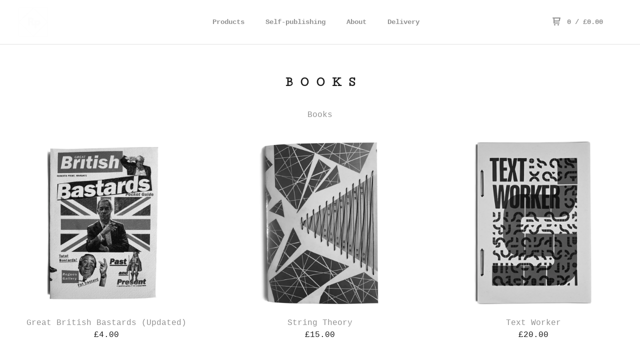

--- FILE ---
content_type: text/html; charset=utf-8
request_url: https://www.robertsprint.co.uk/category/books
body_size: 4606
content:
<!DOCTYPE html>
  <head>
    <title>Roberts Print &mdash; Books</title>

    <meta charset="utf-8">
    <meta name="description" content="Books by Roberts Print">
    <meta name="keywords" content="Prints, Books, Stuff">
    <meta name="viewport" content="width=device-width, initial-scale=1.0, maximum-scale=1.0, user-scalable=no" />

    

    <link href="/theme_stylesheets/239859783/1764783210/theme.css" media="screen" rel="stylesheet" type="text/css">

    <script src="//ajax.googleapis.com/ajax/libs/jquery/1.11.3/jquery.min.js" type="text/javascript"></script>
    <script src="https://assets.bigcartel.com/theme_assets/88/1.4.0/theme.js?v=1" type="text/javascript"></script>

    <!-- Served from Big Cartel Storefront -->
<!-- Big Cartel generated meta tags -->
<meta name="generator" content="Big Cartel" />
<meta name="author" content="Roberts Print" />
<meta name="description" content="Browse all products in the Books category from Roberts Print." />
<meta name="referrer" content="strict-origin-when-cross-origin" />
<meta name="theme_name" content="Neat" />
<meta name="theme_version" content="1.4.0" />
<meta property="og:type" content="website" />
<meta property="og:site_name" content="Roberts Print" />
<meta property="og:title" content="Books" />
<meta property="og:url" content="https://www.robertsprint.co.uk/category/books" />
<meta property="og:description" content="Browse all products in the Books category from Roberts Print." />
<meta property="og:image" content="https://assets.bigcartel.com/product_images/415011036/bastards1b_w.jpg?auto=format&amp;fit=max&amp;h=1200&amp;w=1200" />
<meta property="og:image:secure_url" content="https://assets.bigcartel.com/product_images/415011036/bastards1b_w.jpg?auto=format&amp;fit=max&amp;h=1200&amp;w=1200" />
<meta property="og:price:amount" content="4.00" />
<meta property="og:price:currency" content="GBP" />
<meta property="og:availability" content="instock" />
<meta name="twitter:card" content="summary_large_image" />
<meta name="twitter:title" content="Books" />
<meta name="twitter:description" content="Browse all products in the Books category from Roberts Print." />
<meta name="twitter:image" content="https://assets.bigcartel.com/product_images/415011036/bastards1b_w.jpg?auto=format&amp;fit=max&amp;h=1200&amp;w=1200" />
<!-- end of generated meta tags -->

<!-- Big Cartel generated link tags -->
<link rel="preconnect" href="https://fonts.googleapis.com" />
<link rel="preconnect" href="https://fonts.gstatic.com" crossorigin="true" />
<link rel="stylesheet" href="//fonts.googleapis.com/css?family=Cutive+Mono&amp;display=swap" type="text/css" title="Google Fonts" />
<link rel="canonical" href="https://www.robertsprint.co.uk/category/books" />
<link rel="alternate" href="https://www.robertsprint.co.uk/products.xml" type="application/rss+xml" title="Product Feed" />
<link rel="icon" href="https://assets.bigcartel.com/account_favicons/127704/Roberts_Print_logo.gif?auto=format&amp;fit=max&amp;h=32&amp;w=32" type="image/gif" />
<link rel="apple-touch-icon" href="https://assets.bigcartel.com/account_favicons/127704/Roberts_Print_logo.gif?auto=format&amp;fit=max&amp;h=180&amp;w=180" />
<!-- end of generated link tags -->

<!-- Big Cartel generated structured data -->
<script type="application/ld+json">
{"@context":"https://schema.org","@type":"BreadcrumbList","itemListElement":[{"@type":"ListItem","position":1,"name":"Home","item":"https://www.robertsprint.co.uk/"},{"@type":"ListItem","position":2,"name":"Books","item":"https://www.robertsprint.co.uk/category/books"}]}
</script>
<script type="application/ld+json">
{"@context":"https://schema.org","@type":"ItemList","name":"Books","itemListElement":[{"@type":"ListItem","name":"Great British Bastards (Updated)","position":1,"url":"https://www.robertsprint.co.uk/product/great-british-bastards"},{"@type":"ListItem","name":"String Theory","position":2,"url":"https://www.robertsprint.co.uk/product/string-theory"},{"@type":"ListItem","name":"Text Worker","position":3,"url":"https://www.robertsprint.co.uk/product/text-worker"},{"@type":"ListItem","name":"Concrete Poetry","position":4,"url":"https://www.robertsprint.co.uk/product/concrete-poetry"},{"@type":"ListItem","name":"Noir Interiors (2nd Edition)","position":5,"url":"https://www.robertsprint.co.uk/product/noir-interiors-2nd-edition"},{"@type":"ListItem","name":"The Folded Page","position":6,"url":"https://www.robertsprint.co.uk/product/the-folded-page"},{"@type":"ListItem","name":"Wasteland","position":7,"url":"https://www.robertsprint.co.uk/product/wasteland"},{"@type":"ListItem","name":"Fucked by Tech","position":8,"url":"https://www.robertsprint.co.uk/product/practice-makes-printmakers-tote-bag"},{"@type":"ListItem","name":"Self Help Book","position":9,"url":"https://www.robertsprint.co.uk/product/self-help-book"},{"@type":"ListItem","name":"Mechanical Reproduction In The Age Of Digitisation","position":10,"url":"https://www.robertsprint.co.uk/product/mechanical-reproduction-in-the-age-of-digitisation"},{"@type":"ListItem","name":"Practice Makes Printmakers - A Simulacrum","position":11,"url":"https://www.robertsprint.co.uk/product/practice-makes-printmakers-a-simulacrum"},{"@type":"ListItem","name":"Looking at Prints","position":12,"url":"https://www.robertsprint.co.uk/product/looking-at-prints"}]}
</script>

<!-- end of generated structured data -->

<script>
  window.bigcartel = window.bigcartel || {};
  window.bigcartel = {
    ...window.bigcartel,
    ...{"account":{"id":30315,"host":"www.robertsprint.co.uk","bc_host":"robertsprint.bigcartel.com","currency":"GBP","country":{"code":"GB","name":"United Kingdom"}},"theme":{"name":"Neat","version":"1.4.0","colors":{"primary_text_color":"#1b1b1b","link_text_color":"#919191","link_hover_color":"#1b1b1b","background_color":"#ffffff","button_background_color":"#000000","button_text_color":"#FFFFFF","button_hover_background_color":"#444444"}},"checkout":{"payments_enabled":true,"paypal_merchant_id":"PW2B93NZ72J2U"},"page":{"type":"products"}}
  }
</script>
<script async src="https://www.paypal.com/sdk/js?client-id=AbPSFDwkxJ_Pxau-Ek8nKIMWIanP8jhAdSXX5MbFoCq_VkpAHX7DZEbfTARicVRWOVUgeUt44lu7oHF-&merchant-id=PW2B93NZ72J2U&currency=GBP&components=messages,buttons" data-partner-attribution-id="BigCartel_SP_PPCP" data-namespace="PayPalSDK"></script>
<!-- Google Analytics Code -->
<script async src="https://www.googletagmanager.com/gtag/js?id=UA-43266863-1"></script>
<script>
  window.dataLayer = window.dataLayer || [];
  function gtag(){window.dataLayer.push(arguments);}
  gtag('js', new Date());

  gtag('config', 'UA-43266863-1', {
    'linker': {
      'domains': ['www.robertsprint.co.uk', 'robertsprint.bigcartel.com', 'checkout.bigcartel.com']
    }
  });
</script>
<!-- End Google Analytics Code -->
<script type="text/javascript">
  var _bcaq = _bcaq || [];
  _bcaq.push(['_setUrl','stats1.bigcartel.com']);_bcaq.push(['_trackVisit','30315']);
  (function() {
    var bca = document.createElement('script'); bca.type = 'text/javascript'; bca.async = true;
    bca.src = '/stats.min.js';
    var s = document.getElementsByTagName('script')[0]; s.parentNode.insertBefore(bca, s);
  })();
</script>
<script src="/assets/currency-formatter-e6d2ec3fd19a4c813ec8b993b852eccecac4da727de1c7e1ecbf0a335278e93a.js"></script>
  
<style></style>
</head>

  <body id="products" class="theme">
  <div class="wrap">
	    <header class="page">
      <div class="logo image">
        <a href="/" title="Roberts Print">
          
          <img src="https://assets.bigcartel.com/theme_images/151568502/Roberts_Print_logo_white.gif" alt="Roberts Print">
          
        </a>
      </div>
      <nav class="sections">
        <ul class="navigation">
          <li><a href="/products" title="Products">Products</a></li>
          
          <li><a title="View Self-publishing" href="/books">Self-publishing</a></li>
          
          <li><a title="View About" href="/about">About</a></li>
          
          <li><a title="View Delivery" href="/delivery">Delivery</a></li>
          
        </ul>
      </nav>
      <nav class="utility">
        <ul>
          
          <li class="cart">
            <a href="/cart">
              <svg xmlns="http://www.w3.org/2000/svg" width="16" height="16" viewBox="0 0 16 16"><path d="M15.202 0h-14.188c-.561 0-1.014.4-1.014 1s.453 1 1 1h1v9c0 .6.5 1 1 1h10c.56 0 1-.447 1-1s-.44-1-1-1h-9v-2h9.175c.56 0 1.124-.435 1.259-.97l1.536-6.06c.136-.57-.17-.97-.77-.97zm-2.596 6h-8.606v-4h9.397l-.791 4z"/><circle cx="4.5" cy="14.5" r="1.5"/><circle cx="11.5" cy="14.5" r="1.5"/></svg>
              0 <span class="desktop">/ <span class="currency_sign">&pound;</span>0.00</span>
            </a>
          </li>
          <li>
            <a href="#nav" class="nav_trigger mobile">
              <svg xmlns="http://www.w3.org/2000/svg" width="16" height="10" viewBox="0 0 16 10"><path d="M15.5 0h-15c-.276 0-.5.2-.5.5v1c0 .3.2.5.5.5h15c.276 0 .5-.2.5-.5v-1c0-.3-.2-.5-.5-.5zM15.5 4h-15c-.276 0-.5.2-.5.5v1c0 .3.2.5.5.5h15c.276 0 .5-.2.5-.5v-1c0-.3-.2-.5-.5-.5zM15.5 8h-15c-.276 0-.5.2-.5.5v1c0 .3.2.5.5.5h15c.276 0 .5-.224.5-.5v-1c0-.3-.2-.5-.5-.5z"/></svg>
            </a>
          </li>
        </ul>
      </nav>
    </header>

    <div class="mobile_nav">
  		<a href="#" class="close_nav">
  			<svg xmlns="http://www.w3.org/2000/svg" width="15" height="15" viewBox="0 0 10 10"><path d="M7.924 6.51l-2.474-2.475 2.475-2.475c.196-.195.196-.512 0-.707l-.708-.753c-.195-.195-.512-.195-.707 0l-2.474 2.521-2.475-2.475c-.195-.195-.512-.195-.707 0l-.707.754c-.196.195-.196.5 0 .707l2.475 2.475-2.475 2.428c-.196.195-.196.5 0 .707l.707.7c.195.2.5.2.7 0l2.475-2.475 2.481 2.482c.195.2.5.2.7 0l.707-.707c.204-.217.183-.517-.017-.707z"/></svg>
  		</a>
  		<ul>
  		  <li><a href="/products" title="Products">Products</a></li>
  		  
  		    <li><a title="View Self-publishing" href="/books">Self-publishing</a></li>
  		  
  		    <li><a title="View About" href="/about">About</a></li>
  		  
  		    <li><a title="View Delivery" href="/delivery">Delivery</a></li>
  		  
  		  <li><a href="/contact" title="Contact">Contact</a></li>
  		</ul>
	  </div>
    
      <section class="content">
  <h1>
    
      Books
    
  </h1>

  

    
      <div class="subheader">
        <ul class="categories">
        
          <li class="page selected"><a title="View Books" href="/category/books">Books</a></li>
        
        </ul>
      </div>
    

    
      
  	  	<ul class="products_list">
  			
  				<li class="product">
  					<a href="/product/great-british-bastards">
  						<img alt="Image of Great British Bastards (Updated)" src="https://assets.bigcartel.com/product_images/415011036/bastards1b_w.jpg?auto=format&fit=max&w=900">
  						<b>Great British Bastards (Updated)</b>
  						<i><span class="currency_sign">&pound;</span>4.00</i>
  						
  								
  							
  					</a>
  				</li>
  			
  				<li class="product">
  					<a href="/product/string-theory">
  						<img alt="Image of String Theory" src="https://assets.bigcartel.com/product_images/415073811/String_Theory_b_w.jpg?auto=format&fit=max&w=900">
  						<b>String Theory</b>
  						<i><span class="currency_sign">&pound;</span>15.00</i>
  						
  								
  							
  					</a>
  				</li>
  			
  				<li class="product">
  					<a href="/product/text-worker">
  						<img alt="Image of Text Worker" src="https://assets.bigcartel.com/product_images/415073832/Text_Worker_b_w.jpg?auto=format&fit=max&w=900">
  						<b>Text Worker</b>
  						<i><span class="currency_sign">&pound;</span>20.00</i>
  						
  								
  							
  					</a>
  				</li>
  			
  				<li class="product">
  					<a href="/product/concrete-poetry">
  						<img alt="Image of Concrete Poetry" src="https://assets.bigcartel.com/product_images/415073883/Concrete_poetry_b_w.jpg?auto=format&fit=max&w=900">
  						<b>Concrete Poetry</b>
  						<i><span class="currency_sign">&pound;</span>18.00</i>
  						
  								
  							
  					</a>
  				</li>
  			
  				<li class="product">
  					<a href="/product/noir-interiors-2nd-edition">
  						<img alt="Image of Noir Interiors (2nd Edition)" src="https://assets.bigcartel.com/product_images/416705037/Noir_Interiors_b_w_new.jpg?auto=format&fit=max&w=900">
  						<b>Noir Interiors (2nd Edition)</b>
  						<i><span class="currency_sign">&pound;</span>12.00</i>
  						
  								
  							
  					</a>
  				</li>
  			
  				<li class="product">
  					<a href="/product/the-folded-page">
  						<img alt="Image of The Folded Page" src="https://assets.bigcartel.com/product_images/415073904/Folded_page_b_w.jpg?auto=format&fit=max&w=900">
  						<b>The Folded Page</b>
  						<i><span class="currency_sign">&pound;</span>12.00</i>
  						
  								
  							
  					</a>
  				</li>
  			
  				<li class="product">
  					<a href="/product/wasteland">
  						<img alt="Image of Wasteland" src="https://assets.bigcartel.com/product_images/415073949/Wasteland_b_w.jpg?auto=format&fit=max&w=900">
  						<b>Wasteland</b>
  						<i><span class="currency_sign">&pound;</span>12.00</i>
  						
  								
  							
  					</a>
  				</li>
  			
  				<li class="product">
  					<a href="/product/practice-makes-printmakers-tote-bag">
  						<img alt="Image of Fucked by Tech" src="https://assets.bigcartel.com/product_images/415073955/FBT_b_w.jpg?auto=format&fit=max&w=900">
  						<b>Fucked by Tech</b>
  						<i><span class="currency_sign">&pound;</span>12.00</i>
  						
  								
  							
  					</a>
  				</li>
  			
  				<li class="product">
  					<a href="/product/self-help-book">
  						<img alt="Image of Self Help Book" src="https://assets.bigcartel.com/product_images/415074339/Self_Help_b_w.jpg?auto=format&fit=max&w=900">
  						<b>Self Help Book</b>
  						<i><span class="currency_sign">&pound;</span>8.00</i>
  						
  								
  							
  					</a>
  				</li>
  			
  				<li class="product">
  					<a href="/product/mechanical-reproduction-in-the-age-of-digitisation">
  						<img alt="Image of Mechanical Reproduction In The Age Of Digitisation" src="https://assets.bigcartel.com/product_images/415074177/Mech_repro_b_w.jpg?auto=format&fit=max&w=900">
  						<b>Mechanical Reproduction In The Age Of Digitisation</b>
  						<i><span class="currency_sign">&pound;</span>12.00</i>
  						
  								
  							
  					</a>
  				</li>
  			
  				<li class="product">
  					<a href="/product/practice-makes-printmakers-a-simulacrum">
  						<img alt="Image of Practice Makes Printmakers - A Simulacrum" src="https://assets.bigcartel.com/product_images/415074579/Practice_newest.jpg?auto=format&fit=max&w=900">
  						<b>Practice Makes Printmakers - A Simulacrum</b>
  						<i><span class="currency_sign">&pound;</span>8.00</i>
  						
  								
  							
  					</a>
  				</li>
  			
  				<li class="product">
  					<a href="/product/looking-at-prints">
  						<img alt="Image of Looking at Prints" src="https://assets.bigcartel.com/product_images/415074141/LAP_b_w.jpg?auto=format&fit=max&w=900">
  						<b>Looking at Prints</b>
  						<i><span class="currency_sign">&pound;</span>5.00</i>
  						
  								
  							
  					</a>
  				</li>
  			
  	    </ul>

      
        <div class="pagination" id="pagination"> <span class="previous disabled"><svg xmlns="http://www.w3.org/2000/svg" width="10.001" height="6" viewBox="0 0 10.001 6"><path class="down_arrow" d="M9.852 1.537c.199-.189.199-.496 0-.684l-.717-.683c-.197-.19-.518-.19-.735 0l-3.384 3.33-3.434-3.357c-.199-.189-.52-.189-.717 0l-.717.683c-.197.188-.197.5 0 .684l4.508 4.3c.199.2.5.2.7 0l4.496-4.273z"/></svg> Prev</span> <span class="current" aria-label="Current page, page 1">1</span> <a href="/category/books?page=2" aria-label="Go to page 2">2</a> <a class="next" href="/category/books?page=2" aria-label="Go to next page">Next <svg xmlns="http://www.w3.org/2000/svg" width="10.001" height="6" viewBox="0 0 10.001 6"><path class="down_arrow" d="M9.852 1.537c.199-.189.199-.496 0-.684l-.717-.683c-.197-.19-.518-.19-.735 0l-3.384 3.33-3.434-3.357c-.199-.189-.52-.189-.717 0l-.717.683c-.197.188-.197.5 0 .684l4.508 4.3c.199.2.5.2.7 0l4.496-4.273z"/></svg></a> </div>
      

      
    

  
</section>

    

    <footer>
      <nav class="footernav">
        <ul>
          <li><a href="/" title="Roberts Print">Home</a></li>
          
          <li><a href="/contact" title="Contact">Contact</a></li>
          
        </ul>
      </nav>
  	  
      <cite><span class="badge"><a href="https://www.bigcartel.com/?utm_source=bigcartel&utm_medium=storefront&utm_campaign=30315&utm_term=robertsprint" data-bc-hook="attribution" rel="nofollow">Powered by Big Cartel</a></span></cite>
    </footer>

    
  </div>
  <script>
    $(function() {
  		if ($('.slides-container').length) { 
  			$('.slideshow').superslides({
  				hashchange: false,
  				pagination:false,
  				play: 6000
  			});
  		}
    });
  </script>


<script defer src="https://static.cloudflareinsights.com/beacon.min.js/vcd15cbe7772f49c399c6a5babf22c1241717689176015" integrity="sha512-ZpsOmlRQV6y907TI0dKBHq9Md29nnaEIPlkf84rnaERnq6zvWvPUqr2ft8M1aS28oN72PdrCzSjY4U6VaAw1EQ==" data-cf-beacon='{"rayId":"9c043cc58c86689d","version":"2025.9.1","serverTiming":{"name":{"cfExtPri":true,"cfEdge":true,"cfOrigin":true,"cfL4":true,"cfSpeedBrain":true,"cfCacheStatus":true}},"token":"44d6648085c9451aa740849b0372227e","b":1}' crossorigin="anonymous"></script>
</body>
</html>